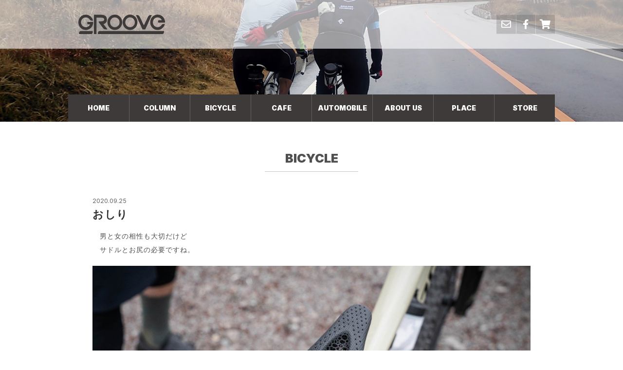

--- FILE ---
content_type: text/css
request_url: https://hiraiso.com/wordpress/wp-content/themes/hiraiso.com/pc.css?1670392021
body_size: 874
content:
input,
textarea,
select {
  font-size: 1em;
}



header,
nav,
footer,
#main,
#main- {
  min-width: 1000px;
}

#header,
#nav {
  width: 1000px;
}
#footer,
#container {
  width: 960px;
}


#header,
#dh {
  height: 100px;
}
#header h1,
#header h1 * {
  height: 60px;
  line-height: 60px;
}
#header h1 {
  width: 180px;

  left: 20px;
}
#header #ilink {
  position: absolute;
  top: 50%;
  right: 0;
  transform: translate(0, -50%);
  overflow: hidden;
}
#header #ilink a {
  background: rgba(62, 58, 57, 0.2);
  margin-left: 1px;
}


#nav a {
  float: left;
  width: 12.5%;
  border-left: solid 1px rgba(255, 255, 255, 0.2);
}
#nav a:nth-of-type(1) {
  margin-left: 0;
  border-left: none;
}
#nav a:link,
#nav a:visited {
  background: rgba(62, 58, 57, 1);
}
#nav a,
#nav a:active,
#nav a:hover {
  background: #000000;
}


footer {
  margin-top: 100px;
}
#footer {
  padding-top: 40px;
  padding-bottom: 40px;
}
#footer h1,
#footer h1 * {
  height: 40px;
  line-height: 40px;
}
#footer h1 img {
  width: 120px;
}


#container {
}


#navigation {
  margin-top: 80px;
}



.alignnone {
}
.aligncenter {
  display: block;
}
.alignleft {
  float: left;
  margin-right: 1em;
}
.alignright {
  float: right;
  margin-left: 1em;
}
.size-thumbnail {
  max-width: 40%;
}
.size-medium {
  max-width: 70%;
}

.alpha:active,
.alpha:hover {
  opacity: 0.5;
  filter: alpha(opacity=50);
  -ms-filter: 'alpha(opacity=50)';
}

.pcnone {
  display: none;
}



#main,
#main #view,
#main #view li {
  height: 590px;
}
#main-,
#main- #view,
#main- #view li {
  height: 250px;
}
#main,
#main- {
  margin-bottom: -4em;
}
#view li img {
  max-height: 10000%;
}
@media screen and (max-width: 1048px) {
#main #view li img {
  max-width: 1000%;
  height: 100%;
}
}
@media screen and (min-width: 1049px) {
#view li img {
  width: 100%;
}
}



h1#ptitle {
  font-size: 1.8em;
  margin-bottom: 50px;
  padding-top: 60px;
}



.exp div img {
  transition: all 0.7s cubic-bezier(0.2, 1.0, 0.2, 1.0);
}
.exp:link div img,
.exp:visited div img {
  max-width: 100%;
}
.exp:active div img,
.exp:hover div img {
  max-width: 110%;
}



#navigation,
.alist,
.article {
  width: 900px;
}



.alist a.exp {
  min-height: 200px;
  padding-top: 1.5em;
  padding-left: 320px;
}
.alist a.exp div {
  width: 300px;
  height: 200px;

  top: 0;
}
.alist a.exp h2 {
  font-size: 1.2em;
}
.alist a.ca {
  background: rgba(62, 58, 57, 0.6);
  color: #ffffff;
  padding: 0 2em;

  right: 5px;
}



h1.atitle {
  font-size: 1.6em;
}



#about .wp-block-group__inner-container {
  min-height: 270px;
  padding-left: 52%;
  position: relative;
}
#about .wp-block-group__inner-container .wp-block-image {
  width: 48%;

  position: absolute;
  top: 0;
  left: 0;
}
#about .wp-block-group__inner-container ul {
  margin-top: -0.5em;
}



#place.base {
  padding-right: 52%;
  position: relative;
}
#place.base h3 {
  padding-top: 1.5em;
}
#place.base img {
  margin-top: 0;
}
#place.base .gmap {
  width: 48%;
  height: 100%;
  padding-top: 0;

  position: absolute;
  top: 0;
  right: 0;
}






#form {
  width: 720px;
}
#form th,
#form td {
  padding-top: 2.5em;
  padding-right: 2em;
  padding-bottom: 2.5em;
}
#form th {
  padding-left: 2em;
}
#form input[type='number'] {
  padding-right: 0;
}
#form td input[type='checkbox'] {
  margin-right: 0.5em;
}

div.wpcf7-response-output,
div.wpcf7-display-none,
div.wpcf7-validation-errors {
  line-height: 3em;
}




